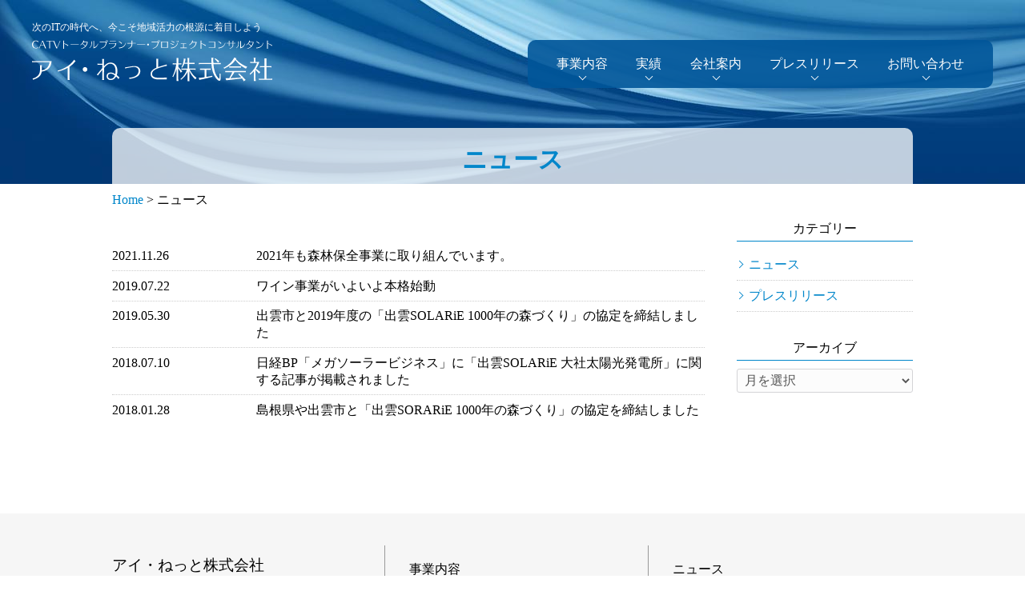

--- FILE ---
content_type: text/html; charset=UTF-8
request_url: https://www.eye-net.co.jp/category/news/
body_size: 5948
content:
<!DOCTYPE html><html dir="ltr" lang="ja" prefix="og: https://ogp.me/ns#"><head prefix="og: http://ogp.me/ns# fb: http://ogp.me/ns/fb# article: http://ogp.me/ns/blog#"><meta charset="UTF-8"><meta name="viewport" content="width=device-width"><link rel="stylesheet" type="text/css" href="https://www.eye-net.co.jp/wp-content/themes/official_site/style.css" media="all"><title>ニュース - アイ・ねっと株式会社</title>
	<style>img:is([sizes="auto" i], [sizes^="auto," i]) { contain-intrinsic-size: 3000px 1500px }</style>
	
		<!-- All in One SEO 4.8.2 - aioseo.com -->
	<meta name="robots" content="max-image-preview:large" />
	<link rel="canonical" href="https://www.eye-net.co.jp/category/news/" />
	<meta name="generator" content="All in One SEO (AIOSEO) 4.8.2" />
		<script type="application/ld+json" class="aioseo-schema">
			{"@context":"https:\/\/schema.org","@graph":[{"@type":"BreadcrumbList","@id":"https:\/\/www.eye-net.co.jp\/category\/news\/#breadcrumblist","itemListElement":[{"@type":"ListItem","@id":"https:\/\/www.eye-net.co.jp\/#listItem","position":1,"name":"\u5bb6","item":"https:\/\/www.eye-net.co.jp\/","nextItem":{"@type":"ListItem","@id":"https:\/\/www.eye-net.co.jp\/category\/news\/#listItem","name":"\u30cb\u30e5\u30fc\u30b9"}},{"@type":"ListItem","@id":"https:\/\/www.eye-net.co.jp\/category\/news\/#listItem","position":2,"name":"\u30cb\u30e5\u30fc\u30b9","previousItem":{"@type":"ListItem","@id":"https:\/\/www.eye-net.co.jp\/#listItem","name":"\u5bb6"}}]},{"@type":"CollectionPage","@id":"https:\/\/www.eye-net.co.jp\/category\/news\/#collectionpage","url":"https:\/\/www.eye-net.co.jp\/category\/news\/","name":"\u30cb\u30e5\u30fc\u30b9 - \u30a2\u30a4\u30fb\u306d\u3063\u3068\u682a\u5f0f\u4f1a\u793e","inLanguage":"ja","isPartOf":{"@id":"https:\/\/www.eye-net.co.jp\/#website"},"breadcrumb":{"@id":"https:\/\/www.eye-net.co.jp\/category\/news\/#breadcrumblist"}},{"@type":"Organization","@id":"https:\/\/www.eye-net.co.jp\/#organization","name":"\u30a2\u30a4\u30fb\u306d\u3063\u3068\u682a\u5f0f\u4f1a\u793e","description":"\u6b21\u306eIT\u306e\u6642\u4ee3\u3078\u3001\u4eca\u3053\u305d\u5730\u57df\u6d3b\u529b\u306e\u6839\u6e90\u306b\u7740\u76ee\u3057\u3088\u3046","url":"https:\/\/www.eye-net.co.jp\/"},{"@type":"WebSite","@id":"https:\/\/www.eye-net.co.jp\/#website","url":"https:\/\/www.eye-net.co.jp\/","name":"\u30a2\u30a4\u30fb\u306d\u3063\u3068\u682a\u5f0f\u4f1a\u793e","description":"\u6b21\u306eIT\u306e\u6642\u4ee3\u3078\u3001\u4eca\u3053\u305d\u5730\u57df\u6d3b\u529b\u306e\u6839\u6e90\u306b\u7740\u76ee\u3057\u3088\u3046","inLanguage":"ja","publisher":{"@id":"https:\/\/www.eye-net.co.jp\/#organization"}}]}
		</script>
		<!-- All in One SEO -->

<link rel='dns-prefetch' href='//webfonts.xserver.jp' />
<link rel='dns-prefetch' href='//ajax.googleapis.com' />
<link rel="alternate" type="application/rss+xml" title="アイ・ねっと株式会社 &raquo; フィード" href="https://www.eye-net.co.jp/feed/" />
<link rel="alternate" type="application/rss+xml" title="アイ・ねっと株式会社 &raquo; ニュース カテゴリーのフィード" href="https://www.eye-net.co.jp/category/news/feed/" />
<link rel='stylesheet' id='wp-block-library-css' href='https://www.eye-net.co.jp/wp-includes/css/dist/block-library/style.min.css' type='text/css' media='all' />
<style id='classic-theme-styles-inline-css' type='text/css'>
/*! This file is auto-generated */
.wp-block-button__link{color:#fff;background-color:#32373c;border-radius:9999px;box-shadow:none;text-decoration:none;padding:calc(.667em + 2px) calc(1.333em + 2px);font-size:1.125em}.wp-block-file__button{background:#32373c;color:#fff;text-decoration:none}
</style>
<style id='global-styles-inline-css' type='text/css'>
:root{--wp--preset--aspect-ratio--square: 1;--wp--preset--aspect-ratio--4-3: 4/3;--wp--preset--aspect-ratio--3-4: 3/4;--wp--preset--aspect-ratio--3-2: 3/2;--wp--preset--aspect-ratio--2-3: 2/3;--wp--preset--aspect-ratio--16-9: 16/9;--wp--preset--aspect-ratio--9-16: 9/16;--wp--preset--color--black: #000000;--wp--preset--color--cyan-bluish-gray: #abb8c3;--wp--preset--color--white: #ffffff;--wp--preset--color--pale-pink: #f78da7;--wp--preset--color--vivid-red: #cf2e2e;--wp--preset--color--luminous-vivid-orange: #ff6900;--wp--preset--color--luminous-vivid-amber: #fcb900;--wp--preset--color--light-green-cyan: #7bdcb5;--wp--preset--color--vivid-green-cyan: #00d084;--wp--preset--color--pale-cyan-blue: #8ed1fc;--wp--preset--color--vivid-cyan-blue: #0693e3;--wp--preset--color--vivid-purple: #9b51e0;--wp--preset--gradient--vivid-cyan-blue-to-vivid-purple: linear-gradient(135deg,rgba(6,147,227,1) 0%,rgb(155,81,224) 100%);--wp--preset--gradient--light-green-cyan-to-vivid-green-cyan: linear-gradient(135deg,rgb(122,220,180) 0%,rgb(0,208,130) 100%);--wp--preset--gradient--luminous-vivid-amber-to-luminous-vivid-orange: linear-gradient(135deg,rgba(252,185,0,1) 0%,rgba(255,105,0,1) 100%);--wp--preset--gradient--luminous-vivid-orange-to-vivid-red: linear-gradient(135deg,rgba(255,105,0,1) 0%,rgb(207,46,46) 100%);--wp--preset--gradient--very-light-gray-to-cyan-bluish-gray: linear-gradient(135deg,rgb(238,238,238) 0%,rgb(169,184,195) 100%);--wp--preset--gradient--cool-to-warm-spectrum: linear-gradient(135deg,rgb(74,234,220) 0%,rgb(151,120,209) 20%,rgb(207,42,186) 40%,rgb(238,44,130) 60%,rgb(251,105,98) 80%,rgb(254,248,76) 100%);--wp--preset--gradient--blush-light-purple: linear-gradient(135deg,rgb(255,206,236) 0%,rgb(152,150,240) 100%);--wp--preset--gradient--blush-bordeaux: linear-gradient(135deg,rgb(254,205,165) 0%,rgb(254,45,45) 50%,rgb(107,0,62) 100%);--wp--preset--gradient--luminous-dusk: linear-gradient(135deg,rgb(255,203,112) 0%,rgb(199,81,192) 50%,rgb(65,88,208) 100%);--wp--preset--gradient--pale-ocean: linear-gradient(135deg,rgb(255,245,203) 0%,rgb(182,227,212) 50%,rgb(51,167,181) 100%);--wp--preset--gradient--electric-grass: linear-gradient(135deg,rgb(202,248,128) 0%,rgb(113,206,126) 100%);--wp--preset--gradient--midnight: linear-gradient(135deg,rgb(2,3,129) 0%,rgb(40,116,252) 100%);--wp--preset--font-size--small: 13px;--wp--preset--font-size--medium: 20px;--wp--preset--font-size--large: 36px;--wp--preset--font-size--x-large: 42px;--wp--preset--spacing--20: 0.44rem;--wp--preset--spacing--30: 0.67rem;--wp--preset--spacing--40: 1rem;--wp--preset--spacing--50: 1.5rem;--wp--preset--spacing--60: 2.25rem;--wp--preset--spacing--70: 3.38rem;--wp--preset--spacing--80: 5.06rem;--wp--preset--shadow--natural: 6px 6px 9px rgba(0, 0, 0, 0.2);--wp--preset--shadow--deep: 12px 12px 50px rgba(0, 0, 0, 0.4);--wp--preset--shadow--sharp: 6px 6px 0px rgba(0, 0, 0, 0.2);--wp--preset--shadow--outlined: 6px 6px 0px -3px rgba(255, 255, 255, 1), 6px 6px rgba(0, 0, 0, 1);--wp--preset--shadow--crisp: 6px 6px 0px rgba(0, 0, 0, 1);}:where(.is-layout-flex){gap: 0.5em;}:where(.is-layout-grid){gap: 0.5em;}body .is-layout-flex{display: flex;}.is-layout-flex{flex-wrap: wrap;align-items: center;}.is-layout-flex > :is(*, div){margin: 0;}body .is-layout-grid{display: grid;}.is-layout-grid > :is(*, div){margin: 0;}:where(.wp-block-columns.is-layout-flex){gap: 2em;}:where(.wp-block-columns.is-layout-grid){gap: 2em;}:where(.wp-block-post-template.is-layout-flex){gap: 1.25em;}:where(.wp-block-post-template.is-layout-grid){gap: 1.25em;}.has-black-color{color: var(--wp--preset--color--black) !important;}.has-cyan-bluish-gray-color{color: var(--wp--preset--color--cyan-bluish-gray) !important;}.has-white-color{color: var(--wp--preset--color--white) !important;}.has-pale-pink-color{color: var(--wp--preset--color--pale-pink) !important;}.has-vivid-red-color{color: var(--wp--preset--color--vivid-red) !important;}.has-luminous-vivid-orange-color{color: var(--wp--preset--color--luminous-vivid-orange) !important;}.has-luminous-vivid-amber-color{color: var(--wp--preset--color--luminous-vivid-amber) !important;}.has-light-green-cyan-color{color: var(--wp--preset--color--light-green-cyan) !important;}.has-vivid-green-cyan-color{color: var(--wp--preset--color--vivid-green-cyan) !important;}.has-pale-cyan-blue-color{color: var(--wp--preset--color--pale-cyan-blue) !important;}.has-vivid-cyan-blue-color{color: var(--wp--preset--color--vivid-cyan-blue) !important;}.has-vivid-purple-color{color: var(--wp--preset--color--vivid-purple) !important;}.has-black-background-color{background-color: var(--wp--preset--color--black) !important;}.has-cyan-bluish-gray-background-color{background-color: var(--wp--preset--color--cyan-bluish-gray) !important;}.has-white-background-color{background-color: var(--wp--preset--color--white) !important;}.has-pale-pink-background-color{background-color: var(--wp--preset--color--pale-pink) !important;}.has-vivid-red-background-color{background-color: var(--wp--preset--color--vivid-red) !important;}.has-luminous-vivid-orange-background-color{background-color: var(--wp--preset--color--luminous-vivid-orange) !important;}.has-luminous-vivid-amber-background-color{background-color: var(--wp--preset--color--luminous-vivid-amber) !important;}.has-light-green-cyan-background-color{background-color: var(--wp--preset--color--light-green-cyan) !important;}.has-vivid-green-cyan-background-color{background-color: var(--wp--preset--color--vivid-green-cyan) !important;}.has-pale-cyan-blue-background-color{background-color: var(--wp--preset--color--pale-cyan-blue) !important;}.has-vivid-cyan-blue-background-color{background-color: var(--wp--preset--color--vivid-cyan-blue) !important;}.has-vivid-purple-background-color{background-color: var(--wp--preset--color--vivid-purple) !important;}.has-black-border-color{border-color: var(--wp--preset--color--black) !important;}.has-cyan-bluish-gray-border-color{border-color: var(--wp--preset--color--cyan-bluish-gray) !important;}.has-white-border-color{border-color: var(--wp--preset--color--white) !important;}.has-pale-pink-border-color{border-color: var(--wp--preset--color--pale-pink) !important;}.has-vivid-red-border-color{border-color: var(--wp--preset--color--vivid-red) !important;}.has-luminous-vivid-orange-border-color{border-color: var(--wp--preset--color--luminous-vivid-orange) !important;}.has-luminous-vivid-amber-border-color{border-color: var(--wp--preset--color--luminous-vivid-amber) !important;}.has-light-green-cyan-border-color{border-color: var(--wp--preset--color--light-green-cyan) !important;}.has-vivid-green-cyan-border-color{border-color: var(--wp--preset--color--vivid-green-cyan) !important;}.has-pale-cyan-blue-border-color{border-color: var(--wp--preset--color--pale-cyan-blue) !important;}.has-vivid-cyan-blue-border-color{border-color: var(--wp--preset--color--vivid-cyan-blue) !important;}.has-vivid-purple-border-color{border-color: var(--wp--preset--color--vivid-purple) !important;}.has-vivid-cyan-blue-to-vivid-purple-gradient-background{background: var(--wp--preset--gradient--vivid-cyan-blue-to-vivid-purple) !important;}.has-light-green-cyan-to-vivid-green-cyan-gradient-background{background: var(--wp--preset--gradient--light-green-cyan-to-vivid-green-cyan) !important;}.has-luminous-vivid-amber-to-luminous-vivid-orange-gradient-background{background: var(--wp--preset--gradient--luminous-vivid-amber-to-luminous-vivid-orange) !important;}.has-luminous-vivid-orange-to-vivid-red-gradient-background{background: var(--wp--preset--gradient--luminous-vivid-orange-to-vivid-red) !important;}.has-very-light-gray-to-cyan-bluish-gray-gradient-background{background: var(--wp--preset--gradient--very-light-gray-to-cyan-bluish-gray) !important;}.has-cool-to-warm-spectrum-gradient-background{background: var(--wp--preset--gradient--cool-to-warm-spectrum) !important;}.has-blush-light-purple-gradient-background{background: var(--wp--preset--gradient--blush-light-purple) !important;}.has-blush-bordeaux-gradient-background{background: var(--wp--preset--gradient--blush-bordeaux) !important;}.has-luminous-dusk-gradient-background{background: var(--wp--preset--gradient--luminous-dusk) !important;}.has-pale-ocean-gradient-background{background: var(--wp--preset--gradient--pale-ocean) !important;}.has-electric-grass-gradient-background{background: var(--wp--preset--gradient--electric-grass) !important;}.has-midnight-gradient-background{background: var(--wp--preset--gradient--midnight) !important;}.has-small-font-size{font-size: var(--wp--preset--font-size--small) !important;}.has-medium-font-size{font-size: var(--wp--preset--font-size--medium) !important;}.has-large-font-size{font-size: var(--wp--preset--font-size--large) !important;}.has-x-large-font-size{font-size: var(--wp--preset--font-size--x-large) !important;}
:where(.wp-block-post-template.is-layout-flex){gap: 1.25em;}:where(.wp-block-post-template.is-layout-grid){gap: 1.25em;}
:where(.wp-block-columns.is-layout-flex){gap: 2em;}:where(.wp-block-columns.is-layout-grid){gap: 2em;}
:root :where(.wp-block-pullquote){font-size: 1.5em;line-height: 1.6;}
</style>
<script type="text/javascript" src="//ajax.googleapis.com/ajax/libs/jquery/2.2.4/jquery.min.js" id="jquery-js"></script>
<script type="text/javascript" src="//webfonts.xserver.jp/js/xserverv3.js?fadein=0&amp;ver=2.0.8" id="typesquare_std-js"></script>
<!-- OGP -->
<meta property="og:site_name" content="アイ・ねっと株式会社">
<meta property="og:locale" content="ja_JP">
<meta property="og:type" content="website">
<meta property="og:url" content="https://www.eye-net.co.jp/">
<meta property="og:title" content="アイ・ねっと株式会社">
<meta property="og:description" content="次のITの時代へ、今こそ地域活力の根源に着目しよう">
<meta property="og:image" content="https://www.eye-net.co.jp/wp-content/themes/official_site/images/ogp.jpg">
<!-- /OGP -->
<link rel="shortcut icon" type="image/x-icon" href="https://www.eye-net.co.jp/wp-content/themes/official_site/images/favicon.ico"><meta name="format-detection" content="telephone=no"><meta name="google-site-verification" content="AzQzCZOGYSgrpM5To04GO2LolPoIUa0D0PFoIK1BwNk" /></head><body id="column_two" class="archive category category-news category-1 wp-theme-official_site"><div class="bg"><a href="#menu-gnav" title="本文へジャンプ" class="none">本文へジャンプ</a><header role="banner"><div id="header"><div class="logoBg"><p class="desc">次のITの時代へ、今こそ地域活力の根源に着目しよう</p><div id="header_inner"><h1><a href="https://www.eye-net.co.jp/"><img src="https://www.eye-net.co.jp/wp-content/themes/official_site/images/logo.svg" alt="アイ・ねっと株式会社"/></a></h1><p class="smpBtn openBtn"><span></span><span></span><span></span></p><nav id="gnavContainer" role="navigation"><ul id="menu-gnav" class="menu"><li><a href="https://www.eye-net.co.jp/business-contents/">事業内容</a>
<ul class="sub-menu">
	<li><a href="https://www.eye-net.co.jp/business-contents/consul/">コンサルティング</a></li>
	<li><a href="https://www.eye-net.co.jp/business-contents/mega-solar/">メガソーラー事業</a></li>
	<li><a href="https://www.eye-net.co.jp/business-contents/wine/">ワイン輸入販売</a></li>
</ul>
</li>
<li><a href="https://www.eye-net.co.jp/consul-jisseki/">実績</a></li>
<li><a href="https://www.eye-net.co.jp/company/">会社案内</a></li>
<li><a href="https://www.eye-net.co.jp/category/pr/">プレスリリース</a></li>
<li><a href="https://www.eye-net.co.jp/contact/">お問い合わせ</a></li>
</ul></nav></div></div></div></header>
<div class="entyHeader"><h1>ニュース</h1></div>
<div id="wrapper">
<div class="breadcrumb">
<!-- Breadcrumb NavXT 7.4.1 -->
<span property="itemListElement" typeof="ListItem"><a property="item" typeof="WebPage" title="Go to アイ・ねっと株式会社." href="https://www.eye-net.co.jp" class="home"><span property="name">Home</span></a><meta property="position" content="1"></span> &gt; <span class="archive taxonomy category current-item">ニュース</span></div>
	
<div class="column_two_container">
	
<div id="content" class="post-249 post type-post status-publish format-standard hentry category-news">
<article role="main">
<section>			
<div class="entry-content">
<ul class="info">
	
<li><a href="https://www.eye-net.co.jp/249/"><span>2021.11.26</span><p>2021年も森林保全事業に取り組んでいます。</p></a></li><li><a href="https://www.eye-net.co.jp/207/"><span>2019.07.22</span><p>ワイン事業がいよいよ本格始動</p></a></li><li><a href="https://www.eye-net.co.jp/212/"><span>2019.05.30</span><p>出雲市と2019年度の「出雲SOLARiE 1000年の森づくり」の協定を締結しました</p></a></li><li><a href="https://www.eye-net.co.jp/218/"><span>2018.07.10</span><p>日経BP「メガソーラービジネス」に「出雲SOLARiE 大社太陽光発電所」に関する記事が掲載されました</p></a></li><li><a href="https://www.eye-net.co.jp/172/"><span>2018.01.28</span><p>島根県や出雲市と「出雲SORARiE 1000年の森づくり」の協定を締結しました</p></a></li></ul>
</div>
<!-- // entry -->
</section>
</article>
</div>

<div id="sidebar">
<aside>
<div class="widget widget_categories"><p class="widgetTitle">カテゴリー</p>
			<ul>
					<li class="cat-item cat-item-1 current-cat"><a aria-current="page" href="https://www.eye-net.co.jp/category/news/">ニュース</a>
</li>
	<li class="cat-item cat-item-3"><a href="https://www.eye-net.co.jp/category/pr/">プレスリリース</a>
</li>
			</ul>

			</div><div class="widget widget_archive"><p class="widgetTitle">アーカイブ</p>		<label class="screen-reader-text" for="archives-dropdown-3">アーカイブ</label>
		<select id="archives-dropdown-3" name="archive-dropdown">
			
			<option value="">月を選択</option>
				<option value='https://www.eye-net.co.jp/date/2021/11/'> 2021年11月 </option>
	<option value='https://www.eye-net.co.jp/date/2019/07/'> 2019年7月 </option>
	<option value='https://www.eye-net.co.jp/date/2019/05/'> 2019年5月 </option>
	<option value='https://www.eye-net.co.jp/date/2018/07/'> 2018年7月 </option>
	<option value='https://www.eye-net.co.jp/date/2018/01/'> 2018年1月 </option>
	<option value='https://www.eye-net.co.jp/date/2011/11/'> 2011年11月 </option>
	<option value='https://www.eye-net.co.jp/date/2011/07/'> 2011年7月 </option>
	<option value='https://www.eye-net.co.jp/date/2011/06/'> 2011年6月 </option>
	<option value='https://www.eye-net.co.jp/date/2010/03/'> 2010年3月 </option>
	<option value='https://www.eye-net.co.jp/date/2009/05/'> 2009年5月 </option>
	<option value='https://www.eye-net.co.jp/date/2009/03/'> 2009年3月 </option>
	<option value='https://www.eye-net.co.jp/date/2009/01/'> 2009年1月 </option>
	<option value='https://www.eye-net.co.jp/date/2005/08/'> 2005年8月 </option>

		</select>

			<script type="text/javascript">
/* <![CDATA[ */

(function() {
	var dropdown = document.getElementById( "archives-dropdown-3" );
	function onSelectChange() {
		if ( dropdown.options[ dropdown.selectedIndex ].value !== '' ) {
			document.location.href = this.options[ this.selectedIndex ].value;
		}
	}
	dropdown.onchange = onSelectChange;
})();

/* ]]> */
</script>
</div></aside>
</div><!--sidebar--></div></div><!--wrapper--><footer role="contentinfo"><div id="footer"><div class="footerNav"><ul id="menu-footnav-left" class="menu"><li><a href="https://www.eye-net.co.jp/business-contents/">事業内容</a>
<ul class="sub-menu">
	<li><a href="https://www.eye-net.co.jp/business-contents/consul/">コンサルティング</a></li>
	<li><a href="https://www.eye-net.co.jp/business-contents/mega-solar/">メガソーラー事業</a></li>
	<li><a href="https://www.eye-net.co.jp/business-contents/wine/">ワイン輸入販売</a></li>
</ul>
</li>
<li><a href="https://www.eye-net.co.jp/consul-jisseki/">コンサルティング実績</a></li>
</ul><ul id="menu-footnav-right" class="menu"><li class="current"><a href="https://www.eye-net.co.jp/category/news/" aria-current="page">ニュース</a></li>
<li><a href="https://www.eye-net.co.jp/category/pr/">プレスリリース</a></li>
</ul></div><div class="footerLogo"><p>アイ・ねっと株式会社</p><address><span>〒690-0003</span>島根県松江市朝日町460-10</address><ul><li><span>TEL</span>0852-27-9991</li><li><span>FAX</span>0852-27-9993</li></ul></div></div><!-- // footer --><p class="copyright">&copy; EYE-NET CO., LTD. All Rights Reserved.</p></footer></div><!-- // bg --><p id="ptop"><img src="https://www.eye-net.co.jp/wp-content/themes/official_site/images/ptop.svg" alt="Back to top"></p><script type="speculationrules">
{"prefetch":[{"source":"document","where":{"and":[{"href_matches":"\/*"},{"not":{"href_matches":["\/wp-*.php","\/wp-admin\/*","\/wp-content\/uploads\/*","\/wp-content\/*","\/wp-content\/plugins\/*","\/wp-content\/themes\/official_site\/*","\/*\\?(.+)"]}},{"not":{"selector_matches":"a[rel~=\"nofollow\"]"}},{"not":{"selector_matches":".no-prefetch, .no-prefetch a"}}]},"eagerness":"conservative"}]}
</script>
<script src='https://www.eye-net.co.jp/wp-content/themes/official_site/js/jquery.inview.min.js'></script>

<script>$(function(){var gTrigger = $( '#menu-gnav li' );$( '#menu-gnav li ul' ).hide();gTrigger.hover(function(){$( this ).children( 'ul' ).stop( true, true ).fadeIn( 300 );$( this ).addClass( 'gActive' );}, function(){$( this ).children( 'ul' ).stop( true, true ).fadeOut( 100 );$( this ).removeClass( 'gActive' );});});</script><script>$(window).scroll(function(){var winTop = $(this).scrollTop();if (winTop > 300) {$('#ptop').fadeIn(1000);} else {$('#ptop').fadeOut(150);}});$('#ptop').on("click", function(){$('body,html').animate({ scrollTop: 0 }, 500);return false;});</script></body></html>

--- FILE ---
content_type: text/css
request_url: https://www.eye-net.co.jp/wp-content/themes/official_site/style.css
body_size: 7715
content:
@charset "utf-8";
/*
Theme Name: オリジナルテーマ ver1
Theme URI: http://www.eye-net.co.jp
Description: アイ・ねっと株式会社オリジナルWordPressテーマ
Author: 株式会社システムズアイ
Author URI: https://www.systems-i.jp/
Version: 1.0
Tags: one-column, custom-menu
License: GNU General Public License v2 or later
License URI: http://www.gnu.org/licenses/gpl-2.0.html
Text Domain: wmdesign
*/
@font-face {
	font-family: 'icomoon';
	src: url('include/fonts/icomoon.eot?j5hqmw');
	src: url('include/fonts/icomoon.eot?j5hqmw#iefix') format('embedded-opentype'), url('include/fonts/icomoon.ttf?j5hqmw') format('truetype'), url('include/fonts/icomoon.woff?j5hqmw') format('woff'), url('include/fonts/icomoon.svg?j5hqmw#icomoon') format('svg');
	font-weight: normal;
	font-style: normal;
}
html, body { -webkit-text-size-adjust: 100%; }
html, body, div, span, applet, object, iframe, h1, h2, h3, h4, h5, h6, p, blockquote, pre, a, abbr, acronym, address, big, cite, code, del, dfn, em, font, ins, kbd, q, s, samp, small, strike, strong, sub, sup, tt, var, dl, dt, dd, fieldset, form, label, legend { border: 0; font-family: inherit; font-style: inherit; font-weight: inherit; margin: 0; outline: 0; padding: 0; vertical-align: baseline; word-break: break-all; }
:focus { outline: 0; }
blockquote:before, blockquote:after, q:before, q:after { content: ""; }
blockquote, q { quotes: "" ""; }
article, aside, details, figcaption, figure, footer, header, hgroup, menu, nav, section { display: block; margin: 0; padding: 0; }
img, img a, img a:hover { border: 0; margin: 0; padding: 0; }
body { text-align: center; font: 98% "ヒラギノ角ゴ Pro W3", "Hiragino Kaku Gothic Pro", "メイリオ", Meiryo, Osaka, "ＭＳ Ｐゴシック", "MS PGothic", "sans-serif"; margin: 0; padding: 0; }
/* link */
a:link, a:visited { text-decoration: none; color: #0086ca; outline: none; }
a:hover { text-decoration: none; color: #c00; }
a:active { text-decoration: none; color: #c00; background-color: transparent; }
/*------------------------------------------------------------------------*/
/* table
--------------------------------------------------------------------------*/
.wp-block-table td, .wp-block-table th { border-color: #ccc!important; }
.clear { clear: both; }
.none { display: none; }
strong { font-weight: bold; }
/*------------------------------------------------------------------------*/
/* 1::Layout
--------------------------------------------------------------------------*/
.bg { text-align: left; width: 100%; background: url("images/header_bg_smp_new.jpg") no-repeat 0 0; }
@media screen and (min-width: 480px) {
.bg { background: url("images/header_bg_tab_new.jpg") no-repeat 0 0; }
}
header { width: 100%; position: relative; }
#header { width: 100%; }
/*.logoBg{ box-sizing: border-box; width: 100%; background: url("images/logo_img.png") no-repeat 15px 10px; background-size: auto 60px;}*/
#header_inner { width: 100%; position: relative; padding: 80px 0 20px; }
#wrapper { background-color: rgba(255,255,255,1); }
.column_one_container, .column_two_container { width: 100%; max-width: 1000px; margin: 0 auto; overflow: hidden; }
#home .column_one_container { overflow: inherit; }
#content { width: 100%; margin: 0 auto; padding: 0 0 50px; }
#home #content { padding-bottom: 0; }
footer, #footer { width: 100%; overflow: hidden; margin: 0 auto; background-color: #f6f6f6; }
#footer { text-align: left; }
.entry-content { width: 100%; overflow: hidden; padding: 30px 15px; box-sizing: border-box; }
.archive .entry-content { padding-left: 0; padding-right: 0; }
#slideContainer, .sm-slider { overflow: hidden; }
/*------------------------------------------------------------------------*/
/* headding & paragraph */
p { line-height: 1.8; margin: 0 0 1em; padding: 0; }
.bold, strong { font-weight: bold; }
h1, h2, h3, h4, h5, h6 { font-size: 100%; font-weight: normal; }
.entyHeader { background-color: rgba(255,255,255,1); color: #0086ca; padding: 1em; box-sizing: border-box; }
.entyHeader h1 { font-size: 1.2em; }
.headline { padding: 0 1em; box-sizing: border-box; border-left: 5px solid #0086ca; }
.headline h1 { font-weight: bold; font-size: 1.2em; }
.entry-content h1, .entry-content h2, .entry-content h3, .entry-content h4, .entry-content h5, .entry-content h6 { margin-top: 2em; margin-bottom: 0.5em; font-weight: bold; }
.entry-content h1, .entry-content h2 { color: #0086ca; }
.entry-content h1, .entry-content h2 { font-size: 1.4em; line-height: 1.2; }
.entry-content h3 { font-size: 1.2em; line-height: 1.2; }
.entry-content h4 { font-size: 1.2em; line-height: 1.2; }
.entry-content h5 { font-size: 1.1em; line-height: 1.2; }
.entry-content h6 { font-size: 1.1em; line-height: 1.2; }
img { max-width: 100%; height: auto; margin: 0 auto; padding: 0; }
ul li { list-style: disc; line-height: 1.8; }
ol li { list-style: decimal; line-height: 1.8; }
/*li { margin-bottom: 0.5em; }*/
/* コメント */
.comment-reply-title { font-size: 120%; margin-bottom: 1em; }
/*------------------------------------------------------------------------*/
/* table */
table{ border-collapse: collapse;}
th, td { display: block; }
.wp-block-table{ border: 1px solid #ccc; margin-bottom: 2em;}
.wp-block-table th,
.wp-block-table td{ border-color: #ccc;border-bottom: 1px solid; padding: 5px 10px; }
.wp-block-table th,.wp-block-table tr td:first-child{ background-color: #f6f6f6; }
.wp-block-table tr:last-child td:last-child{ border-bottom:0; }
.wp-caption { width: auto; }
.wp-caption a { display: block; width: 100%; }
.wp-caption-text { line-height: normal; margin: 5px auto 1em; text-align: center; color: #000; }
.wp-caption img, .alignnone img { display: block; max-width: 100%; margin: 0; }
.wp-caption-text::before { content: "▲"; display: inline-block; margin-right: 2px; color: #00a9ff; }
.sticky { }
.gallery-caption { color: #707070; color: rgba(51, 51, 51, 0.7); display: block; font-family: "Noto Sans", sans-serif; font-size: 12px; font-size: 1.2em; line-height: 1.5; padding: 0.5em 0; }
/* オーナーコメント */
.bypostauthor { }
.screen-reader-text { clip: rect(1px, 1px, 1px, 1px); height: 1px; overflow: hidden; position: absolute !important; width: 1px; display: none; }
blockquote { margin: 0.5em 0; padding: 1em 2em; background-color: rgba(193,183,73,.1); border-radius: 10px; }
/* アイコン */
.entry-content a[href$='.pdf'], .entry-content a[href$='.doc'], .entry-content a[href$='.docx'], .entry-content a[href$='.xls'], .entry-content a[href$='.xlsx'] {
	position: relative;
	min-height: 22px;
	width: auto;
}
.entry-content a[href$='.pdf']::after, .entry-content a[href$='.pdf']::after, .entry-content a[href$='.doc']::after, .entry-content a[href$='.docx']::after, .entry-content a[href$='.xls']::after, .entry-content a[href$='.xlsx']::after {
	font-family: 'icomoon';
	font-size: 22px;
	display: inline-block;
	margin: 0 0.2em 0.2em;
	vertical-align: middle;
}
.entry-content a[href$='.pdf']::after {
	content: "\eadf";
	color: #c00;
}
.entry-content a[href$='.doc']::after, .entry-content a[href$='.docx']::after {
	content: "\eae1";
	color: #339;
}
.entry-content a[href$='.xls']::after, .entry-content a[href$='.xlsx']::after {
	content: "\eae2";
	color: #363;
}
/*------------------------------------------------------------------------*/
/* 2::ヘッダー */
#header h1 { text-align: center; position: relative; z-index: 1; }
#header h1 img { display: block; margin: 0 auto; width: 300px; height: auto; }
.desc { display: none; }
#slideContainer { position: relative; width: 100%; overflow: hidden; }
#slideContainer img { display: block; width: 100%!important; height: auto!important; }
/*------------------------------------------------------------------------*/
/* 3::Gナビ */
.openBtn { position: absolute; top: 10px; right: 10px; z-index: 11; display: block; width: 46px; height: 46px; cursor: pointer; margin: 0; background: rgba(0,0,0,0); }
.openBtn span { display: block; position: absolute; width: 80%; border-bottom: solid 3px #fff; -webkit-transition: .2s ease-in-out; transition: .2s ease-in-out; right: 10%; }
.openBtn span:nth-child(1) { top: 8px; }
.openBtn span:nth-child(2) { top: 16px; }
.openBtn span:nth-child(3) { top: 24px; }
.closeBtn span:nth-child(1) { top: 21px; right: 10%; -webkit-transform: rotate(-45deg); transform: rotate(-45deg); }
.closeBtn span:nth-child(2), .closeBtn span:nth-child(3) { top: 21px; -webkit-transform: rotate(45deg); transform: rotate(45deg); }
.openBtn::after { display: block; width: 100%; font-size: 10px; line-height: 10px; content: "MENU"; position: absolute; bottom: 2px; right: 0; color: #fff; text-align: center; font-family: "MS Serif", "New York", "serif"; opacity: 1; }
.closeBtn::after { display: none; opacity: 0; }
#gnavContainer { background-color: rgba(0,86,153,.9); display: none; margin: 0; width: 100%; position: fixed; top: 0; left: 0; z-index: 10; }
#menu-gnav { margin: 0; padding: 80px 0; }
#menu-gnav li { list-style: none; margin: 0; padding: 3% 5%; width: 100%; box-sizing: border-box; }
#menu-gnav li ul { padding: 1% 0; }
#menu-gnav li a { box-sizing: border-box; display: block; width: 100%; color: #fff; }
#menu-gnav li ul li a::before { display: inline-block; vertical-align: middle; content: "－"; margin-right: 10px; }
/*------------------------------------------------------------------------*/
/* 4::コンテンツ */
/* comment */
.comments-area { padding-top: 50px; }
.comments-title { margin-bottom: 1em; }
.commentlist { width: 100%; margin: 0; padding: 0; }
.children { padding: 30px 0; }
.commentlist li { list-style: none; width: 100%; margin: 0 0 30px; padding: 1em; border: 1px solid #ddd; border-radius: 5px; }
.children li { margin: 0 0 10px; }
#respond { padding: 50px 0 0; }
/* search */
.searchRes { padding: 30px 0; border-bottom: 1px dotted #ccc; }
.searchRes:first-child { padding-top: 0; }
.ttl { font-weight: bold; }
/*------------------------------------------------------------------------*/
/* 5::ウィジェットエリア */
.widget { margin-bottom: 30px; }
.widgetTitle { line-height: 30px; margin: 0; text-align: center; }
.widget ul { margin: 0; padding: 0; }
.widget li { list-style: none; margin: 0 0 1px; padding: 0; }
.widget li ul{ margin-top: 1px;}
.widget li ul li:last-child{ margin-bottom: 0; }
.widget li a { box-sizing: border-box; display: block; width: 100%; padding: 0.5em 2em; background-color: #f6f6f6; position: relative; }
.widget li ul li a{  padding-left: 2.7em; }
.widget li a::before { position: absolute; top: 50%; left: 10px; margin-top: -4px; content: ""; vertical-align: middle; }
.widget li a::before { width: 6px; height: 6px; border-top: 1px solid #0086ca; border-right: 1px solid #0086ca; -webkit-transform: rotate(45deg); transform: rotate(45deg); }
.widget li ul li a::before{ left: 20px}

.widget select { display: block; width: 90%; margin: 0 auto; }
/*------------------------------------------------------------------------*/
/* 6::フッター */
.footerNav { width: 100%; overflow: hidden; }
.footerNav ul { margin: 0; padding: 0; }
.footerNav ul li { list-style: none; margin: 0; padding: 0; width: 100%; border-bottom: 1px solid #fff; }
.footerNav ul li ul { border-top: 1px solid #fff; }
.footerNav ul li ul li:last-child { border-bottom: 0; }
.footerNav ul li a { display: block; width: 90%; padding: 2% 5%; color: #000; }
.footerNav ul li ul li a { width: 85%; padding-left: 10%; }
.footerNav ul li ul li a::before { display: inline-block; vertical-align: middle; content: "－"; margin-right: 10px; }
.footerNav .sub-menu { padding-left: 1em; }
.footerLogo { width: 100%; overflow: hidden; padding: 5%; background-color: rgba(255,255,255,1); }
.footerLogo p { font-size: 1.2em; line-height: 1; margin: 0; }
.footerLogo address { font-style: normal; padding: 0.5em 0; }
.footerLogo address span { display: block; }
.footerLogo ul { margin: 0; padding: 0; }
.footerLogo li { list-style: none; margin: 0; padding: 0; line-height: 1.4; }
.footerLogo li span { display: inline-block; vertical-align: middle; width: 2.5em; }
.copyright { margin: 0; height: 30px; line-height: 30px; text-align: center; }
/*------------------------------------------------------------------------*/
/* 7::ページナビゲーション */
#ptop { display: none; width: 40px; height: 40px; margin: 0; position: fixed; bottom: 20px; right: 5px; z-index: 10; cursor: pointer; }
#ptop img { display: block; max-width: 100%; height: auto; margin: 0; opacity: .75; }
.navigation { width: 100%; padding: 50px 0; text-align: center; clear: both; }
.nav-links { width: 100%; overflow: hidden; }
.nav-links a, .page-numbers.current { display: inline-block; padding: 5px 10px; border-radius: 3px; }
.nav-links a { background-color: rgba(0,0,0,0.1); color: #000; text-decoration: none; }
.page-numbers.current { background-color: rgba(0,0,0,0.8); color: #fff; font-weight: bold; }
.post-navigation .nav-links div { display: inline-block; padding: 0 5%; }
.nav-links a:hover { background-color: rgba(0,0,0,0.8); color: #fff; }
/* パンクズ */
.breadcrumb { padding: 10px 0; margin: 0 auto; max-width: 1000px; }
/* 改ページ */
.page-links { padding-top: 50px; }
/*------------------------------------------------------------------------*/
/* 9::フォーム */
input[type="text"], input[type="email"], input[type="tel"], input[type="url"], input[type="search"], select, textarea { vertical-align: middle; width: 100%; line-height: 30px; height: 30px; padding: 1px 5px; border: 1px solid #d4d4d7; border-radius: 3px; font-size: 100%; color: #555; background: #fcfcfc; box-sizing: border-box; }
select { width: auto; }
textarea { height: auto; line-height: 1.8; width: 100%; }
input.w-pages { width: 60px; }
span.plan span.plan span, span.times span.w-times span { display: block; }
span.plan span.plan span span, span.times span.w-times span span { display: inline; }
/**/
input[type="submit"], input[type="reset"], input[type="button"] { margin-top: 10px; margin-right: 3px; padding: 6px 20px; border: 0; border-radius: 3px; line-height: 1.5; font-size: 120%; background-color: #ddd; color: #000; cursor: pointer; }
input[type="submit"]:hover, input[type="reset"]:hover, input[type="button"]:hover { background-color: #000; color: #fff; }
*:first-child+html input[type="submit"] { padding: 3px; }
.inquiry { width: 100%; margin: auto; border-collapse: collapse; border-spacing: 0; }
.inquiry th, .inquiry td { width: 100%; border-collapse: collapse; border-spacing: 0; }
.inquiry th span { color: #f00; padding-left: 1em; }
.inquiry td { padding-bottom: 1.5em; }
.inquiry td input { margin-bottom: 2px; }
@media screen and (min-width: 768px) {
.wpcf7 { width: 800px; }
}
/*------------------------------------------------------------------------*/
/* 999::archiveList */
ul.info { margin: 0; padding: 0; }
ul.info li { width: 100%; list-style: none; margin: 0; padding: 1em; box-sizing: border-box; }
ul.info li:nth-child(even) { background-color: #f6f6f6; }
ul.info li span { display: block; line-height: 1.4; }
ul.info li p { line-height: 1.4; margin: 0; }
ul.info li a { color: #000; }
.thumb_list { width: 100%; }
.thumb_list .thumb_entry { width: 100%; border-top: 1px solid #ddd; }
.thumb_list .thumb_entry:last-child { border-bottom: 1px solid #ddd; }
.thumb_list .thumb_entry:nth-child(even) { background-color: #f6f6f6; }
.thumb_list .thumb_entry a { width: 100%; display: flex; flex-wrap: nowrap; justify-content: flex-start; color: #000; }
.thumbnail { width: 35%; overflow: hidden; position: relative; }
.thumbnail span img { display: block; width: 100%; height: auto; margin: 0; }
.thumbnail span { display: block; width: 100%; /*height: 100%;*/ background-repeat: no-repeat; background-position: 50% 50%; background-size: cover; overflow: hidden; }
.note { width: 65%; box-sizing: border-box; padding: 0.5em; }
.note p { margin-bottom: 0.5em; line-height: 1.4; }
.note p.date { line-height: 1; margin-bottom: 0; }
/*------------------------------------------------------------------------*/
/* 9999::link button */
.btn { width: 100%; overflow: hidden; margin: 8px 0; padding: 0 0 5px; }
.btn a { display: inline-block; line-height: 1; padding: 14px 24px 10px; border: 1px solid #ddd; border-radius: 5px; color: #fff; background-color: #0086ca; box-shadow: 0 5px 5px -3px #999; }
.btn a:hover { background-color: #eee; color: #f00; border: 1px solid #fff; }
.home .btn { text-align: center; }
.home .btn a { border: 1px solid #ddd; color: #000; background-color: #f6f6f6; }
.home .btn a:hover { background-color: #0086ca; color: #fff; border: 1px solid #0086ca; }
.pdf, .excel, .word { padding-left: 30px; }
.pdf { background: url(images/icon_pdf.png) no-repeat 0 50%; background-size: 24px; }
.excel { background: url(images/icon_excel.png) no-repeat 0 50%; background-size: 24px; }
.word { background: url(images/icon_word.png) no-repeat 0 50%; background-size: 24px; }
/*------------------------------------------------------------------------*/
/* トップ  */
.top_banner_btn { width: 100%; padding: 30px 0 0; }
.top_banner_btn ul { margin: 0 auto; padding: 0; width: 300px; }
.top_banner_btn ul li { list-style: none; margin: 0 0 15px; padding: 0; border: 1px solid #ddd; }
.top_banner_btn .thumbnail { width: 100%; height: 160px; overflow: hidden; position: relative; }
.top_banner_btn .thumbnail span { display: block; width: 100%; }
.top_banner_btn .thumbnail span img { display: block; width: 100%; height: auto; margin: 0; }
.btn_ttl { position: absolute; top: 100px; left: 50%; margin-left: -100px; width: 200px; height: 40px; z-index: 1; }
.btn_ttl img { display: block; width: auto; height: 40px; margin: 0 auto; }
.top_banner_btn .note { width: 100%; padding: 1em; position: relative; }
.top_banner_btn ul li h2 { text-align: center; margin: 0 0 0.5em; }
.top_banner_btn ul li a h2 { color: #0086ca; }
.top_banner_btn ul li a p { color: #000; }
.top_banner_btn .note span { position: absolute; bottom: 1.5em; right: 1em; }
.news { width: 100%; padding: 30px 0 0; }
.news h2 { width: 100%; overflow: hidden; position: relative; margin-bottom: 1em; }
.news h2::after { display: block; content: ""; width: 100%; height: 1px; background: #0086ca; position: absolute; top: 15px; left: 0; }
.news h2 img { width: auto; height: 30px; display: block; position: relative; z-index: 1; }
.press { width: 100%; padding: 30px 0; }
.press h2 { width: 100%; overflow: hidden; position: relative; margin-bottom: 1em; }
.press h2::after { display: block; content: ""; width: 100%; height: 1px; background: #0086ca; position: absolute; top: 15px; left: 0; }
.press h2 img { width: auto; height: 50px; display: block; position: relative; z-index: 1; }
#slideContainer { width: 100%; overflow: hidden; background-color: #fff; }
#slider { width: 100%; height: 100%; margin: 0; padding: 0; position: relative; overflow: hidden; }
#slider .slide_item { margin: 0; padding: 0; list-style: none; opacity: 0; transform: scale(1); transition: opacity 2s linear, transform 7.5s linear; position: relative; overflow: hidden; width: 100%; }
#slider .slide_item:not(:first-child) { position: absolute; top: 0; left: 0; }
#slider .slide_item img { display: block; width: 100%!important; height: auto; margin: 0; }
#slider .slide_item.show { opacity: 1; }
#slider .slide_item.zoom { transform: scale(1.2); }
/*------------------------------------------------------------------------*/
/* 固定ページ  */
#consul-jisseki .entry-content .wp-block-table { width: 100%; margin-bottom: 3em; border: 0; }
#consul-jisseki .entry-content .wp-block-table td { border: 0; padding: 0; background-color: transparent!important; }
#consul-jisseki .entry-content tr td:first-child { text-align: center; padding-top: 2em; }
#consul-jisseki .entry-content tr td:first-child h2 { font-size: 1.2em }
#consul-jisseki .entry-content .wp-block-table tr td:first-child figure.wp-block-image { margin-bottom: 5px!important; }
#consul .entry-content ol { margin-bottom: 2em; }
#company .entry-content .wp-block-table { margin-bottom: 2em; }
/**/
.solarielogo img{ display: block; margin: 0 auto 30px; max-width: 100%; height: auto; }
/**/
.myMap { position: relative; width: 100%; padding-bottom: 56.25%; padding-top: 30px; height: 0; overflow: hidden; clear: both; }
.myMap iframe, .myMap object, .myMap embed { position: absolute; top: 0; left: 0; width: 100%; height: 100%; margin: auto; }

/* ********************************************************************** */
/* ********************************************************************** */
@media print, screen and (min-width: 760px) {
.alignleft { float: left; margin: 0 2em 1em 0; }
.alignright { float: right; margin: 0 0 1em 2em; }
/*------------------------------------------------------------------------*/
/* table
--------------------------------------------------------------------------*/
th, td { display: table-cell; }
.wp-block-table{ max-width: 99%; }
.wp-block-table th,
.wp-block-table tr td:first-child{ border-right: 1px solid #ccc; }
/*------------------------------------------------------------------------*/
/* 1::Layout
--------------------------------------------------------------------------*/
.bg { background: url("images/header_bg_new.jpg") no-repeat 0 0; min-width: 1000px; }
#home .bg { background-image: none; }
#header { width: 1000px; margin: 0 auto 30px; }
/*.logoBg{ padding-left: 90px; background-position: 5px 30px; background-size: auto 70px;}*/
#header_inner { display: flex; flex-wrap: nowrap; justify-content: space-between; padding: 0 0 20px; }
#home #header { margin-bottom: 0; }
/*#home .logoBg{background-image: none; padding: 0; }*/
/*#home #header_inner { box-sizing: border-box; height: 90px; margin: 0 auto; padding: 20px 0 0 70px; border-radius: 10px;background: rgba(0,86,153,.65) url("images/logo_img.png") no-repeat 10px 50%; background-size: auto 70px; }*/
#home #header_inner { box-sizing: border-box; height: 90px; margin: 0 auto; padding: 20px 0 0 0; border-radius: 10px;background-color: rgba(0,86,153,.65); }
.column_one_container { display: block; max-width: 1000px; }
.column_two_container { display: flex; flex-wrap: nowrap; justify-content: space-between; }
#content { width: 1000px; margin: 0; }
#column_two #content { width: 740px; }
#column_two #sidebar { width: 220px; }
#footer { width: 1000px; margin: 0 auto; padding: 40px 0; }
.entry-content { padding: 30px 0; }
/*------------------------------------------------------------------------*/
/* headding & paragraph */
.entyHeader { background-color: rgba(255,255,255,.75); width: 1000px; margin: 0 auto; padding: 1.5em 0 1em; text-align: center; border-radius: 10px 10px 0 0; }
.entyHeader h1 { font-size: 2em; line-height: 1; font-weight: bold; }
.headline { margin-top: 2em; padding: 0 0 0 1em; }
.entry-content h1, .entry-content h2 { font-size: 1.6em; font-weight: normal; }
.entry-content h3 { font-size: 1.4em; font-weight: normal; display: inline-block; position: relative; }
.entry-content h3::after { display: block; content: ""; width: 100%; height: 2px; background: #0086ca; position: absolute; top: 50%; left: 0; margin-top: -1px; }
.entry-content h3 strong { font-weight: normal; display: inline-block; margin: 0 2em; padding: 0 0.5em; background-color: #fff; position: relative; z-index: 1; }
.entry-content h4 { font-weight: normal; display: inline-block; border-bottom: 2px solid #0086ca; }
.entry-content h5 { font-weight: normal; }
.entry-content h5::before { display: inline-block; content: "◆"; vertical-align: middle; margin-right: 5px; color: #0086ca; }
/*------------------------------------------------------------------------*/
/* 2::ヘッダー */
.desc { display: block; color: #fff; font-size: .75em; height: 30px; line-height: 30px; margin-bottom: 0; padding-top: 20px; }
#home .desc { padding-left: 30px; text-shadow: 1px 1px 1px #666; }
#header h1 { width: 300px; }
#header h1 img { margin: 0;/*width: 300px; height: auto;*/ }
#home #header h1 { padding-left: 30px; }
#slideContainer { position: absolute; top: 0; left: 0; z-index: -1; }
/*------------------------------------------------------------------------*/
/* 3::Gナビ */
.smpBtn, .openBtn, .closeBtn { display: none; }
#gnavContainer { display: block; width: auto; max-width: 630px; margin: 0; padding: 5px 20px 15px; height: 40px; position: static; border-radius: 10px; }
.home #gnavContainer { background-color: transparent; }
#menu-gnav { padding: 0; width: 100%; text-align: center; }
#menu-gnav li { margin: 0 1em; padding: 0; width: auto; line-height: 50px; display: inline-block; position: relative; }
#menu-gnav li ul { padding: 1em; width: 300px; position: absolute; top: 100%; left: -1em; z-index: 5; text-align: left; background-color: #fff; border-radius: 10px; box-shadow: 0 2px 5px #999; }
#menu-gnav li ul li { padding: 0; width: 100%; line-height: normal; display: block; }
#menu-gnav li ul::before { display: block; content: ""; border: 1em solid transparent; border-bottom-color: #fff; border-top-width: 0; width: 0; position: absolute; top: -1em; left: 2em; }
#menu-gnav li a { position: relative; }
#menu-gnav li a::before { position: absolute; bottom: 6px; left: 50%; margin: 0 0 0 -3px; content: ""; vertical-align: middle; }
#menu-gnav li a::before { width: 6px; height: 6px; border-top: 1px solid #fff; border-right: 1px solid #fff; -webkit-transform: rotate(135deg); transform: rotate(135deg); }
#menu-gnav li ul li a { color: #000; padding: 1% 0; }
#menu-gnav li ul li a::before { display: none; }
#menu-gnav li a:hover, #menu-gnav li.gActive a { color: aqua; }
#menu-gnav li.gActive ul li a { color: #000; }
#menu-gnav li ul li a:hover { color: #f00; }
#menu-gnav li a:hover::before { border-color: aqua; }
/*------------------------------------------------------------------------*/
/* 4::コンテンツ  */
/*------------------------------------------------------------------------*/
/* 5::ウィジェットエリア */
.widgetTitle { border-bottom: 1px solid #0086ca; margin-bottom: 10px; }
.widget li { margin: 0; border-bottom: 1px dotted #ccc; }
.widget li ul li { border-bottom: 0; }
.widget li a { padding: 5px 0 5px 15px; background-color: transparent; }
.widget li ul li a{ padding-left: 30px}
.widget li a::before { left: 0; }
.widget li ul li a::before { left: 10px; }
.widget li a:hover::before { border-top: 1px solid #c00; border-right: 1px solid #c00; }
.widget select { width: 100%; }
/*------------------------------------------------------------------------*/
/* 6::フッター */
.footerNav { width: 66%; float: right; overflow: hidden; }
.footerNav ul { width: 50%; float: left; box-sizing: border-box; padding: 1em 0; }
.footerNav ul:first-child { padding-left: 30px; padding-right: 30px; border-left: 1px solid #999; border-right: 1px solid #999; }
.footerNav ul:last-child { padding-left: 30px; }
.footerNav ul li { border-bottom: 0; }
.footerNav ul li ul { width: 100%; float: none; border-top: 0; padding: 0!important; }
.footerNav ul li a { display: inline; width: 100%; padding: 0; }
.footerNav ul li ul li a { width: auto; padding-left: 1em; }
.footerNav ul li a:hover { color: #f00; }
.footerLogo { width: 33%; float: left; padding: 1em 0; background-color: transparent; }
.footerLogo address { padding: 0.5em 0; }
.footerLogo address span { display: inline-block; padding-right: 0.5em; }
.copyright { background-color: #f1f1f1; }
/*------------------------------------------------------------------------*/
/* 7::ページナビゲーション */
#ptop { width: 60px; height: 60px; bottom: 20px; right: 5px; }
#ptop img { width: 60px; height: 60px; opacity: 1; }
#ptop:hover { opacity: .5; }
/*------------------------------------------------------------------------*/
/* 9::フォーム */
table.inquiry th, table.inquiry td { padding-top: 0!important; vertical-align: top; }
.inquiry th { width: 30%; }
.inquiry td { width: 70%; }
.inquiry tfoot td { padding-top: 2em; }
/*------------------------------------------------------------------------*/
/* 999::archiveList */
ul.info { width: 100%; margin: 0 auto 2em; }
ul.info li { padding: 0.5em 0; border-bottom: 1px dotted #ccc; }
ul.info li:last-child { border-bottom: 0; }
ul.info li:nth-child(even) { background-color: transparent; }
ul.info li span { width: 130px; }
ul.info li p { width: 560px; }
ul.info li a { display: flex; flex-wrap: nowrap; justify-content: space-between; }
#home ul.info { width: 700px; }
#home ul.info li { border-bottom: 0; }
ul.info li a:hover { color: #f00; }
ul.info li a:hover span { color: #000; }
.thumb_list .thumb_entry { border-top: 0; margin-bottom: 20px; }
.thumb_list .thumb_entry:last-child { border-bottom: 0; }
.thumb_list .thumb_entry:nth-child(even) { background-color: transparent; }
.thumbnail { width: 26%; overflow: hidden; position: relative; }
.note { width: 74%; padding: 0 0 0 50px; }
#home .thumb_list { display: flex; flex-wrap: wrap; justify-content: flex-start; margin-bottom: 2em; }
#home .thumb_list .thumb_entry { width: 300px; margin: 0 50px 50px 0; }
#home .thumb_list .thumb_entry:nth-child(3n) { margin-right: 0; }
#home .thumb_list .thumb_entry a { width: 100%; display: block; }
#home .thumbnail { width: 100%; overflow: hidden; margin-bottom: 0.5em; }
#home .note { width: 100%; padding: 0; }
a .thumbnail span { transition: all .1s; }
a:hover .thumbnail span { transform: scale(1.2); transition: all .5s; }
a:hover .note { color: #f00; }
/*------------------------------------------------------------------------*/
/* 9999::link button */
.pdf, .excel, .word { height: 42px; line-height: 42px; padding-left: 50px; background-size: 42px; }
/*------------------------------------------------------------------------*/
/* 9999::link button */
.home .btn { text-align: right; }
/*------------------------------------------------------------------------*/
/* トップ  */
#home .top_banner_btn { position: relative; min-height: 200px; }
.top_banner_btn { padding: 0; width: 1000px; margin: 0 auto; }
#home .top_banner_btn ul { position: absolute; top: -161px; left: 0; }
.top_banner_btn ul { width: 100%; display: flex; flex-wrap: nowrap; justify-content: space-between; }
.top_banner_btn ul li { margin: 0; padding: 0; width: 300px; }
.top_banner_btn ul li a h2 { font-size: 1.2em!important; }
.top_banner_btn .thumbnail { margin-bottom: 0!important; }
#home .top_banner_btn .note, .top_banner_btn .note { width: 100%; padding: 1em; }
.top_banner_btn .thumbnail::after { display: block; content: ""; width: 100%; height: 160px; background-color: rgba(0,86,153,.5); position: absolute; top: -160px; left: -300px; transition: all .2s; }
.top_banner_btn ul li:hover { background-color: #f6f6f6; }
.top_banner_btn ul li:hover h2 { color: #f00; }
.top_banner_btn ul li:hover .thumbnail::after { top: 0; left: 0; transition: all .3s; }
.news { width: 1000px; margin: 0 auto; padding: 30px 0; }
.news ul li a:hover p { color: #f00; }
.press { width: 1000px; margin: 0 auto; }
.press .note { width: 100%; padding: 0; }
.press .date { text-align: center; }
/*------------------------------------------------------------------------*/
/* 固定ページ  */
#consul-jisseki .entry-content .wp-block-table { margin-bottom: 80px; border-top: 0; }
#consul-jisseki .entry-content .wp-block-table td { vertical-align: middle; }
#consul-jisseki .entry-content tr td:first-child { padding-top: 0; width: 360px; border-right: 2px solid #ccc; }
#consul-jisseki .entry-content tr td:nth-child(2) { width: 640px; box-sizing: border-box; padding-left: 40px; text-align: left; position: relative; }
#consul-jisseki .entry-content tr td:nth-child(2)::before { display: block; content: ""; width: 1em; height: 2px; background: #ccc; position: absolute; left: 0; top: 50%; }
#consul-jisseki .entry-content tr td:first-child img { max-width: 300px; }
#consul-jisseki .entry-content tr td:first-child h2 { margin: 0; }
#consul .entry-content ol li { margin-bottom: 2em; }
#company .entry-content .wp-block-table,#mega-solar .entry-content .wp-block-table{ width: 100%; }
#company .entry-content .wp-block-table td,	#mega-solar .entry-content .wp-block-table td{ padding: 0.75em 1em; }
}

@media screen and (min-width: 1024px) {
/*------------------------------------------------------------------------*/
/* 1::Layout
--------------------------------------------------------------------------*/
.bg { width: 100%; }
a:hover { -webkit-transition: all 0.1s linear; transition: all 0.1s linear; }
a:hover img { opacity: .7; -webkit-transition: all 0.2s linear; transition: all 0.2s linear; }
#menu-gnav a:hover { -webkit-transition: all 0.2s linear; transition: all 0.2s linear; }
}

@media screen and (min-width: 1280px) {
#header { width: 1200px; }
/*.logoBg{ padding-left: 110px; background-position: 0 10px; background-size: auto 90px;}*/
}
/* ========================================================================*/
/* 余白調整 */
/* ========================================================================*/
.mt0 { margin-top: 0 !important; }
.mb0 { margin-bottom: 0 !important; }
.ml0 { margin-left: 0 !important; }
.mr0 { margin-right: 0 !important; }
.mt5 { margin-top: 5px !important; }
.mb5 { margin-bottom: 5px !important; }
.pt0 { padding-top: 0 !important; }
.pb0 { padding-bottom: 0 !important; }
.pl0 { padding-left: 0 !important; }
.pr0 { padding-right: 0 !important; }
.borderNon { border: 0; }
.animated { -webkit-animation-duration: 1s; animation-duration: 1s; -webkit-animation-fill-mode: both; animation-fill-mode: both; }
@-webkit-keyframes fadeIn {
 from {opacity: 0;}
 to {ppacity: 1;}
}
@keyframes fadeIn {
 from {opacity: 0;}
 to {ppacity: 1;}
}
.fadeIn { -webkit-animation-name: fadeIn; animation-name: fadeIn; }
@-webkit-keyframes fadeInUp {
 from {opacity: 0;-webkit-transform: translate3d(0, 100%, 0);transform: translate3d(0, 100%, 0);transition: all .1s;}
 to {opacity: 1;-webkit-transform: none;transform: none;transition: all .5s;}
}
@keyframes fadeInUp {
 from {opacity: 0;-webkit-transform: translate3d(0, 100%, 0);transform: translate3d(0, 100%, 0);transition: all .1s;}
 to {opacity: 1;-webkit-transform: none;transform: none;transition: all .5s;}
}
.fadeInUp { -webkit-animation-name: fadeInUp; animation-name: fadeInUp; }

@media print {
#ptop { display: none; }
}


--- FILE ---
content_type: image/svg+xml
request_url: https://www.eye-net.co.jp/wp-content/themes/official_site/images/ptop.svg
body_size: 502
content:
<?xml version="1.0" encoding="utf-8"?>
<!-- Generator: Adobe Illustrator 23.0.2, SVG Export Plug-In . SVG Version: 6.00 Build 0)  -->
<svg version="1.1" id="レイヤー_1" xmlns="http://www.w3.org/2000/svg" xmlns:xlink="http://www.w3.org/1999/xlink" x="0px"
	 y="0px" width="50px" height="50px" viewBox="0 0 50 50" style="enable-background:new 0 0 50 50;" xml:space="preserve">
<style type="text/css">
	.st0{fill:#0086CA;}
</style>
<path class="st0" d="M21,36.5V26.2h-7.6L25,13.5l11.6,12.7H29v10.2H21z M25,0C11.2,0,0,11.2,0,25s11.2,25,25,25s25-11.2,25-25
	S38.8,0,25,0z"/>
<g id="中点_3_-_上">
</g>
</svg>


--- FILE ---
content_type: image/svg+xml
request_url: https://www.eye-net.co.jp/wp-content/themes/official_site/images/logo.svg
body_size: 4168
content:
<?xml version="1.0" encoding="utf-8"?>
<!-- Generator: Adobe Illustrator 23.0.2, SVG Export Plug-In . SVG Version: 6.00 Build 0)  -->
<svg version="1.1" id="レイヤー_1" xmlns="http://www.w3.org/2000/svg" xmlns:xlink="http://www.w3.org/1999/xlink" x="0px"
	 y="0px" width="290px" height="50px" viewBox="0 0 290 50" style="enable-background:new 0 0 290 50;" xml:space="preserve">
<style type="text/css">
	.st0{fill:#FFFFFF;}
</style>
<g>
	<path class="st0" d="M7.2,2.6C6.5,1.7,5.5,1.3,4.6,1.3c-2,0-3.4,1.8-3.4,4.2c0,2.4,1.5,4.1,3.6,4.1c1,0,2-0.4,2.8-1L7.8,9
		c-1.1,0.8-2,1.1-3.2,1.1C1.8,10.1,0,8.3,0,5.5c0-2.8,1.9-4.8,4.6-4.8c1.3,0,2.2,0.3,3.2,1.1L7.2,2.6z"/>
	<path class="st0" d="M10.3,6.7L9.1,9.5C9,9.6,9,9.7,9,10H8.3l3.9-9h1l3.8,9h-1.2l-1.4-3.3H10.3z M14.3,6.2l-1.9-4.6l-2,4.6H14.3z"
		/>
	<path class="st0" d="M21.8,1.4V10h-1V1.4h-3.6V0.9h8.3v0.5H21.8z"/>
	<path class="st0" d="M30.3,10h-1l-3.8-9h1.2l3.4,8.3l3.4-8c0-0.1,0-0.1,0-0.3h0.7L30.3,10z"/>
	<path class="st0" d="M38.6,9.9c0,0.2,0,0.4,0.1,0.6h-1c0-0.2,0-0.4,0-0.6V1.3c0-0.3,0-0.4,0-0.6h1c0,0.2-0.1,0.4-0.1,0.6V4
		c1.8,0.5,3.4,1.1,4.7,2c0.2,0.2,0.5,0.3,0.6,0.4l-0.6,0.8c-0.9-1-3-2.2-4.7-2.7V9.9z"/>
	<path class="st0" d="M56.2,5.8c-0.1,0-0.4-0.1-0.7-0.1h-8.2c-0.3,0-0.6,0-0.7,0.1V5.1c0.1,0,0.5,0.1,0.7,0.1h8.2
		c0.2,0,0.6,0,0.7-0.1V5.8z"/>
	<path class="st0" d="M67.3,2.2c-0.6,4.4-3.1,7.2-7.2,8.2c-0.2,0-0.4,0.1-0.5,0.2L59.3,10c1.6-0.2,3.4-1.1,4.7-2.4
		c-1.1-1.2-2.1-2.2-3.3-2.9c-0.5,0.4-1.1,0.9-1.8,1.3c-0.2,0.1-0.4,0.2-0.4,0.3l-0.3-0.5C60,5,61.6,2.8,62,0.6l0.9,0.3
		c0,0.1-0.1,0.2-0.1,0.3c-0.1,0.3-0.2,0.6-0.4,1H67.3z M62.1,2.7c-0.3,0.6-0.7,1.1-1.1,1.6c1.3,0.8,2.4,1.6,3.5,2.7
		c0.9-1.1,1.5-2.7,1.8-4.2H62.1z"/>
	<path class="st0" d="M68.9,9.5c0.6-0.2,1.6-1.3,2.1-2.1c0.4-0.8,0.5-1.7,0.5-3.2v-2c0-0.2,0-0.4-0.1-0.6h0.9c0,0.2-0.1,0.4-0.1,0.6
		v2c0,2.8-0.6,4-2.7,5.4c-0.2,0.1-0.3,0.2-0.4,0.3L68.9,9.5z M74.1,1.8c0-0.2,0-0.3-0.1-0.6H75c0,0.2-0.1,0.4-0.1,0.6v7.1
		c1.9-0.4,4.1-2.7,4.5-4.6l0.5,0.3c-0.2,0.2-0.2,0.3-0.4,0.8c-1,2.6-2.8,4.1-5.4,4.6V1.8z"/>
	<path class="st0" d="M81.5,2.1c0.1,0,0.3,0.1,0.6,0.1h7.1c-0.2-0.2-0.3-0.5-0.3-0.8c0-0.7,0.6-1.3,1.3-1.3c0.7,0,1.3,0.6,1.3,1.3
		s-0.6,1.3-1.3,1.3c-0.1,0-0.1,0-0.2,0c-0.4,4.1-2.4,6.5-6.4,7.5c-0.3,0.1-0.4,0.1-0.5,0.2l-0.2-0.6c0.9,0,2.9-0.9,3.8-1.7
		c1.4-1.1,2.3-3.1,2.4-5.3h-6.9c-0.2,0-0.4,0-0.6,0.1V2.1z M89.2,1.3c0,0.5,0.4,0.9,0.9,0.9c0.5,0,0.9-0.4,0.9-0.9s-0.4-0.9-0.9-0.9
		C89.6,0.4,89.2,0.8,89.2,1.3z"/>
	<path class="st0" d="M93.5,4.5c-0.2,0-0.4,0-0.6,0.1V3.9c0.1,0,0.4,0,0.6,0h8.2c-0.3,3.4-2.3,5.4-6.3,6.2c-0.3,0.1-0.4,0.1-0.6,0.2
		l-0.2-0.6c1.3,0,3-0.7,4-1.6c1.1-0.9,1.8-2.1,2-3.7H93.5z M100.9,2c-0.2,0-0.4-0.1-0.6-0.1h-6c-0.2,0-0.4,0-0.6,0.1V1.3
		c0.2,0,0.4,0.1,0.6,0.1h6c0.2,0,0.4,0,0.6-0.1V2z"/>
	<path class="st0" d="M108,4.7c0,0-0.1-0.1-0.2-0.3c-0.9-1-2.5-2.2-3.2-2.4l0.3-0.5c0.1,0.1,0.2,0.1,0.7,0.3c0.8,0.4,2,1.1,2.6,1.7
		c0.2,0.2,0.3,0.2,0.4,0.3L108,4.7z M104.9,9.2c0.1,0,0.2,0,0.2,0c1,0,2.8-0.5,4-1c1.3-0.7,2.4-1.6,3.1-2.9c0.4-0.7,0.5-0.9,0.8-1.8
		l0-0.1l0-0.1l0.5,0.3c-0.1,0.3-0.2,0.4-0.3,0.7c-1.1,3.3-3.4,5.1-7.4,5.7c-0.3,0-0.5,0.1-0.6,0.1L104.9,9.2z"/>
	<path class="st0" d="M121.1,4.8c0,2.8-1.1,4.3-4.1,5.4c-0.2,0.1-0.4,0.2-0.6,0.2l-0.3-0.6c0.9-0.1,2.4-0.9,3-1.7
		c0.7-0.8,1-1.9,1-3.4V4.2h-4.4c-0.2,0-0.4,0-0.6,0.1V3.6c0.2,0,0.4,0.1,0.6,0.1h4.4V1.4c0-0.2,0-0.4,0-0.6h1c0,0.2-0.1,0.4-0.1,0.6
		v2.3h3.5c0.2,0,0.4,0,0.6-0.1v0.6c-0.2,0-0.4-0.1-0.6-0.1h-3.5V4.8z"/>
	<path class="st0" d="M136.5,5.8c-0.1,0-0.4-0.1-0.7-0.1h-8.2c-0.3,0-0.6,0-0.7,0.1V5.1c0.1,0,0.5,0.1,0.7,0.1h8.2
		c0.2,0,0.6,0,0.7-0.1V5.8z"/>
	<path class="st0" d="M141.2,5.5c0,0.6-0.5,1.1-1.1,1.1c-0.6,0-1.1-0.5-1.1-1.1c0-0.6,0.5-1.1,1.1-1.1
		C140.7,4.4,141.2,4.9,141.2,5.5z"/>
	<path class="st0" d="M144.2,2.1c0.1,0,0.3,0.1,0.6,0.1h7.1c-0.2-0.2-0.3-0.5-0.3-0.8c0-0.7,0.6-1.3,1.3-1.3s1.3,0.6,1.3,1.3
		s-0.6,1.3-1.3,1.3c-0.1,0-0.1,0-0.2,0c-0.4,4.1-2.4,6.5-6.4,7.5c-0.3,0.1-0.4,0.1-0.5,0.2l-0.2-0.6c0.9,0,2.9-0.9,3.8-1.7
		c1.4-1.1,2.3-3.1,2.4-5.3h-6.9c-0.2,0-0.4,0-0.6,0.1V2.1z M152,1.3c0,0.5,0.4,0.9,0.9,0.9c0.5,0,0.9-0.4,0.9-0.9s-0.4-0.9-0.9-0.9
		C152.4,0.4,152,0.8,152,1.3z"/>
	<path class="st0" d="M155.9,2h8.1v7.4h-8.1V2z M156.8,2.5v6.4h6.3V2.5H156.8z"/>
	<path class="st0" d="M170.6,6c-0.5-0.5-2.8-1.4-3.7-1.4l0.2-0.6c0.2,0.1,0.3,0.1,0.7,0.2c1,0.2,2.2,0.6,3.2,1L170.6,6z M167.7,9.2
		c0.1,0,0.1,0,0.2,0c0.4,0,1.2-0.1,1.8-0.2c2.8-0.6,4.8-2.4,5.8-5.1c0.1-0.3,0.1-0.4,0.2-0.6l0.5,0.3c-0.1,0.1-0.2,0.3-0.2,0.5
		c-1.2,3.4-3.5,5.3-7.3,5.9c-0.3,0.1-0.5,0.1-0.6,0.1L167.7,9.2z M171.6,3.4c-0.5-0.5-2.7-1.6-3.5-1.8l0.2-0.5
		c0.1,0.1,0.3,0.1,0.6,0.2c1,0.3,2.1,0.7,3.1,1.3L171.6,3.4z M175.3,0.9v1.5h-0.6V0.9H175.3z M176.6,0.9v1.5h-0.6V0.9H176.6z"/>
	<path class="st0" d="M186.1,9.1c0.2,0,0.5,0,0.6,0v0.6c-0.1,0-0.4,0-0.6,0h-6.4c-0.2,0-0.4,0-0.6,0V9.1c0.1,0,0.4,0,0.6,0h2.8V4.5
		h-2.3c-0.2,0-0.4,0-0.6,0.1V4c0.1,0,0.3,0.1,0.6,0.1h5.4c0.2,0,0.4,0,0.6-0.1v0.6c-0.2,0-0.4-0.1-0.6-0.1h-2.3v4.6H186.1z"/>
	<path class="st0" d="M198.7,3c-0.7,3.9-3,6.3-6.7,7.3c-0.2,0.1-0.3,0.1-0.6,0.2l-0.3-0.5c1.3-0.1,3-0.9,4.2-2.1
		c1.3-1.2,2.2-3,2.4-4.9h-4.2c-0.7,1.3-1.6,2.2-3,2.9c-0.2,0.1-0.4,0.2-0.5,0.3l-0.3-0.5c0.8-0.3,1.7-1,2.5-2.1
		c0.6-0.8,1.1-2.1,1.2-3l1,0.3c-0.1,0.1-0.2,0.3-0.3,0.6c-0.1,0.3-0.2,0.5-0.3,0.9h5L198.7,3z"/>
	<path class="st0" d="M204.5,9.9c0,0.2,0,0.4,0.1,0.6h-1c0-0.2,0-0.4,0-0.6V1.3c0-0.3,0-0.4,0-0.6h1c0,0.2-0.1,0.4-0.1,0.6V4
		c1.8,0.5,3.4,1.1,4.7,2c0.2,0.2,0.5,0.3,0.6,0.4l-0.6,0.8c-0.9-1-3-2.2-4.7-2.7V9.9z"/>
	<path class="st0" d="M214,9.4c-0.2,0-0.4,0-0.6,0.1V8.8c0.2,0,0.4,0.1,0.6,0.1h6.2V2.7H214c-0.3,0-0.4,0-0.6,0.1V2.1
		c0.2,0,0.4,0.1,0.6,0.1h7.1v7.2H214z"/>
	<path class="st0" d="M228,4.7c0,0-0.1-0.1-0.2-0.3c-0.9-1-2.5-2.2-3.2-2.4l0.3-0.5c0.1,0.1,0.2,0.1,0.7,0.3c0.8,0.4,2,1.1,2.6,1.7
		c0.2,0.2,0.3,0.2,0.4,0.3L228,4.7z M224.9,9.2c0.1,0,0.2,0,0.2,0c1,0,2.8-0.5,4-1c1.3-0.7,2.4-1.6,3.1-2.9c0.4-0.7,0.5-0.9,0.8-1.8
		l0-0.1l0-0.1l0.5,0.3c-0.1,0.3-0.2,0.4-0.3,0.7c-1.1,3.3-3.4,5.1-7.4,5.7c-0.3,0-0.5,0.1-0.6,0.1L224.9,9.2z"/>
	<path class="st0" d="M243,5.6c0,2.3-1.2,3.8-3.8,4.7c-0.2,0.1-0.3,0.1-0.5,0.2l-0.3-0.5c0.9-0.1,2.1-0.8,2.8-1.5
		c0.7-0.7,1-1.6,1-2.8V4.1h-3.8v2.2c0,0.3,0,0.5,0.1,0.6h-1c0-0.2,0-0.4,0-0.6V4.1h-1.9c-0.3,0-0.4,0-0.6,0V3.5
		c0.2,0,0.4,0.1,0.6,0.1h1.9v-2c0-0.3,0-0.4,0-0.6h1c0,0.1-0.1,0.3-0.1,0.6v2h3.8v-2c0-0.2,0-0.4-0.1-0.6h1c0,0.1-0.1,0.3-0.1,0.6v2
		h1.9c0.2,0,0.4,0,0.6-0.1v0.6c-0.2,0-0.3,0-0.6,0H243V5.6z"/>
	<path class="st0" d="M246.3,9.5c0.6-0.2,1.6-1.3,2.1-2.1c0.4-0.8,0.5-1.7,0.5-3.2v-2c0-0.2,0-0.4-0.1-0.6h0.9
		c0,0.2-0.1,0.4-0.1,0.6v2c0,2.8-0.6,4-2.7,5.4c-0.2,0.1-0.3,0.2-0.4,0.3L246.3,9.5z M251.5,1.8c0-0.2,0-0.3-0.1-0.6h0.9
		c0,0.2-0.1,0.4-0.1,0.6v7.1c1.9-0.4,4.1-2.7,4.5-4.6l0.5,0.3c-0.2,0.2-0.2,0.3-0.4,0.8c-1,2.6-2.8,4.1-5.4,4.6V1.8z"/>
	<path class="st0" d="M267.6,2.2c-0.6,4.4-3.1,7.2-7.2,8.2c-0.2,0-0.4,0.1-0.5,0.2l-0.3-0.6c1.6-0.2,3.4-1.1,4.7-2.4
		c-1.1-1.2-2.1-2.2-3.3-2.9c-0.5,0.4-1.1,0.9-1.8,1.3c-0.2,0.1-0.3,0.2-0.4,0.3l-0.3-0.5c1.7-0.7,3.4-2.9,3.8-5.1l0.9,0.3
		c0,0.1-0.1,0.2-0.1,0.3c-0.1,0.3-0.2,0.6-0.4,1H267.6z M262.4,2.7c-0.3,0.6-0.7,1.1-1.1,1.6c1.3,0.8,2.4,1.6,3.5,2.7
		c0.9-1.1,1.5-2.7,1.8-4.2H262.4z"/>
	<path class="st0" d="M273.9,4.7c0,0-0.1-0.1-0.2-0.3c-0.9-1-2.5-2.2-3.2-2.4l0.3-0.5c0.1,0.1,0.2,0.1,0.7,0.3
		c0.8,0.4,2,1.1,2.6,1.7c0.2,0.2,0.3,0.2,0.4,0.3L273.9,4.7z M270.8,9.2c0.1,0,0.2,0,0.2,0c1,0,2.8-0.5,4-1c1.3-0.7,2.4-1.6,3.1-2.9
		c0.4-0.7,0.5-0.9,0.8-1.8l0-0.1l0-0.1l0.5,0.3c-0.1,0.3-0.2,0.4-0.3,0.7c-1.1,3.3-3.4,5.1-7.4,5.7c-0.3,0-0.5,0.1-0.6,0.1
		L270.8,9.2z"/>
	<path class="st0" d="M284.7,9.9c0,0.2,0,0.4,0.1,0.6h-1c0-0.2,0-0.4,0-0.6V1.3c0-0.3,0-0.4,0-0.6h1c0,0.2-0.1,0.4-0.1,0.6V4
		c1.8,0.5,3.4,1.1,4.7,2c0.2,0.2,0.5,0.3,0.6,0.4l-0.6,0.8c-0.9-1-3-2.2-4.7-2.7V9.9z"/>
</g>
<g>
	<path class="st0" d="M0,25.2c0.5,0.1,1,0.2,1.5,0.2h22.1c-0.7,7.4-4.3,11.2-11.9,12.4c-0.6,4.4-3.4,7.2-9.2,9.3
		c-0.8,0.3-1,0.3-1.2,0.5L0.7,46c0.7,0,2.2-0.5,3.7-1.3c3.4-1.9,5.2-4.8,5.2-8.5v-4.5c0-0.5-0.1-1-0.2-1.5H12
		c-0.1,0.5-0.2,1-0.2,1.5v4.7c5.5-1.1,8.6-4.5,9.3-9.9H1.5c-0.5,0-1,0.1-1.5,0.2V25.2z"/>
	<path class="st0" d="M45.2,46.2c0,0.5,0.1,1.1,0.2,1.5h-2.5c0.1-0.5,0.2-1,0.2-1.5V33.3c-3,1.7-6.4,3-10.2,4
		c-0.7,0.2-1,0.2-1.5,0.5l-0.5-1.3c4-0.6,10.5-3.7,14.1-6.7c2.4-2,5.3-5.1,5.7-6.3l1.9,1.8c-0.3,0.2-0.6,0.5-1,1
		c-1.7,2.1-4.1,4.2-6.3,5.7V46.2z"/>
	<path class="st0" d="M66.8,35.2c0,1.5-1.3,2.8-2.8,2.8c-1.5,0-2.8-1.3-2.8-2.8c0-1.5,1.3-2.8,2.8-2.8
		C65.5,32.4,66.8,33.7,66.8,35.2z"/>
	<path class="st0" d="M84.8,24.3c0-0.5-0.1-1-0.2-1.5h2.4c-0.1,0.6-0.2,1-0.2,1.9c0,1.3,0,2.4,0,3.1v1.9l0,1.7
		c3.1-3.3,5.1-4.4,8-4.4c5.1,0,8.3,4,8.3,10.2c0,1.7-0.3,3.3-0.8,4.8c1.1,0.9,1.5,1.3,2.2,2c0.2,0.2,0.8,0.7,1.1,0.9l-1.4,1.8
		c-0.9-1.3-1.5-1.9-2.7-3c-1.5,2.7-3.8,4.2-6.5,4.2c-2.9,0-5-2-5-4.6c0-2.6,2-4.4,4.9-4.4c1.7,0,3.5,0.6,5.6,1.9
		c0.3-1,0.4-2.2,0.4-3.5c0-5.6-2.4-8.9-6.4-8.9c-2.3,0-4.2,1.2-7.6,5V36v0.9c-0.1,5.5-0.1,7.5-0.1,9.4c0,0.4,0.1,1,0.2,1.4h-2.4
		c0.1-0.6,0.2-1,0.2-1.5l0-10.4c-2,2.4-2.8,3.5-3.7,4.6c-0.6,0.8-0.7,0.9-0.9,1.1c-0.3,0.5-0.6,0.8-0.7,1l-1.3-1.2
		c0.5-0.4,0.6-0.5,1.4-1.4c1.9-2.4,3.9-4.8,5.1-6.2l0-4h-4.2c-0.4,0-0.9,0-1.5,0.1v-1.6c0.5,0.1,1.1,0.2,1.5,0.2h4.2V24.3z
		 M94.9,40.2c-2,0-3.3,1.3-3.3,3.1c0,1.9,1.4,3.1,3.5,3.2c2.2-0.1,4-1.6,5-4.1C98,40.9,96.4,40.2,94.9,40.2z"/>
	<path class="st0" d="M112.2,32.7c0.7,0,0.7,0,5-0.7c3.6-0.6,5.2-0.8,6.4-0.8c4.5,0,7.1,2.2,7.1,6.1c0,4.8-4.3,8.1-11.8,9
		c-0.6,0.1-1.2,0.2-1.4,0.2l-0.4-1.4c0.2,0,0.4,0,0.4,0c2.4,0,5.6-0.9,7.7-2.2c2.2-1.4,3.4-3.4,3.4-5.7c0-3.1-2-4.9-5.5-4.9
		c-2,0-8.7,1.1-10.6,1.8L112.2,32.7z"/>
	<path class="st0" d="M162.7,47.1c-0.8,0-1,0-1.3,0c-0.2,0-0.2,0-1,0c-1.1,0-4.6,0.1-6.6,0.1c-3.7,0-6-0.4-7.8-1.5
		c-1.8-1.1-2.8-2.8-2.8-5c0-3.2,2-5.4,6.9-7.5v-9.3c0-0.5,0-0.9-0.2-1.5h2.5c-0.1,0.6-0.2,1.1-0.2,1.5v8.5c2.4-0.9,4.7-1.5,8.6-2.6
		c0.6-0.2,1.2-0.4,1.6-0.6l0.5,1.7c-1.7,0.1-8.2,1.9-11.4,3.2c-4.6,1.8-6.6,3.7-6.6,6.5c0,3.2,2.8,4.6,8.6,4.6
		c4.6,0,7.9-0.2,9.1-0.4V47.1z"/>
	<path class="st0" d="M176.7,47.2c0,0.6,0,0.9,0.2,1.8h-2.4l0-0.3c0.1-0.7,0.1-1,0.1-1.5V34.1c-0.9,3.3-2.2,6.5-3.8,9.4l-0.3,0.8
		l-1.2-0.6l0.6-0.7c2-4.3,3.5-9.3,4.2-13.8h-2.3c-0.8,0-1,0-1.8,0.1v-1.5c0.7,0.1,1.3,0.1,1.8,0.1h2.8v-4.7c0-0.6,0-0.7-0.2-1.8h2.4
		c-0.1,0.9-0.2,1.3-0.2,1.8v4.7h1.8c0.7,0,1.1,0,1.8-0.1v1.5c-0.8-0.1-1.1-0.1-1.8-0.1h-1.8v3.1l0.5,0.5c1.3,1.4,2.4,2.6,3.6,4.1
		l0.7,0.6l-1.9,1.7l-0.4-1c-1.1-2-1.6-2.9-2.6-4.5V47.2z M187.7,23.2c0-0.6,0-0.7-0.2-1.8h2.4c-0.1,0.9-0.2,1.3-0.2,1.8v4.1h4.7
		c0.7,0,1.1,0,1.8-0.1v1.5c-0.8-0.1-1.1-0.1-1.8-0.1h-4.7v5.6h6c0.7,0,1.1,0,1.8-0.1v1.5c-0.8-0.1-1.1-0.1-1.8-0.1h-5.4l0.1,0.2
		l0.1,0.1c2.1,3.9,4.2,6.5,7.1,8.7l1,0.6l-1.5,2.1l-0.7-0.8c-2.9-2.8-5-5.8-6.5-9.5v10.5c0,0.6,0,0.9,0.2,1.8h-2.4l0-0.3
		c0.1-0.7,0.1-1,0.1-1.5v-9.3c-1.6,3.4-3.8,6.1-7.1,8.8l-0.7,0.7l-0.9-0.9l0.8-0.5c3.4-3,5.6-6.4,7-10.5h-4.8c-0.8,0-1,0-1.8,0.1V34
		c0.7,0.1,1.3,0.1,1.8,0.1h5.6v-5.6h-3.9c-0.6,1.5-1.2,2.6-2.1,3.9l-0.4,0.8l-1.1-0.6l0.5-0.6c1.2-2.3,2.1-5.5,2.5-8.6l0-1.2
		l2.2,0.4l-0.3,1.2c-0.2,1.4-0.5,2.4-0.9,3.5h3.5V23.2z"/>
	<path class="st0" d="M210.4,44.1l0.7-0.1c1.5-0.2,2.7-0.4,5.3-1l1.1-0.3l0.3,1.3l-1,0.2c-4,1.1-8.3,2.2-13.5,3.2l-1.3,0.4l-0.7-2.5
		l1.3,0c2.5-0.3,4.3-0.6,5.7-0.8v-8.9h-3.8c-0.8,0-1,0-1.8,0.1v-1.5c0.7,0.1,1.3,0.1,1.8,0.1h9.6c0.7,0,1.1,0,1.8-0.1v1.5
		c-0.8-0.1-1.1-0.1-1.8-0.1h-3.6V44.1z M203.2,28.8c-0.8,0-1,0-1.8,0.1v-1.5c0.7,0.1,1.3,0.1,1.8,0.1h13.5c-0.2-1.8-0.2-2.9-0.2-4.6
		l-0.1-1.6h2.5l-0.1,1.6c0,2.1,0,2.2,0.1,3.9l0,0.7h7.3c0.7,0,1.1,0,1.8-0.1V29c-0.8-0.1-1.1-0.1-1.8-0.1H219V29
		c0.2,3.1,0.8,5.8,1.5,8.4c1,3.4,2.4,5.9,4.2,7.9c0.7,0.7,1,1,1.2,1c0.3,0,0.4-0.6,0.6-4.8l-0.1-1.4l1.3,0.3l-0.1,1.3
		c0.1,1.7,0.1,2.9,0.1,4c0,2.2-0.5,3.1-1.5,3.1c-1.3,0-3.3-1.8-5-4.4c-2.6-3.9-4.1-8.9-4.6-15.7H203.2z M221.9,22.4
		c1.2,0.8,2.3,1.5,3.4,2.4l0.8,0.5l-1.6,1.8l-0.6-0.8c-0.9-1-1.7-2-2.8-3l-0.7-0.6l0.8-0.8L221.9,22.4z"/>
	<path class="st0" d="M246.2,22.9c2.5,3.2,7.7,6.8,12.4,8.7l1.1,0.3l-1.5,2.4l-1-0.6c-5.6-3-8.8-5.7-11.7-9.8
		c-3.4,4.6-6,6.6-12.5,9.9l-0.9,0.6l-0.9-1.3l1.1-0.4c4.8-2.4,8.9-6.3,11.3-10.7l0.4-1l2.6,0.8L246.2,22.9z M244.5,38.3
		c-1.3,2.2-3.2,5.1-4.9,7.3l0.5,0h0.2c2.6-0.1,6.1-0.3,9-0.5l3.3-0.2c-1-1.3-2-2.4-3-3.4l-0.7-0.5l1.3-1l0.5,0.6
		c2.2,2,4.5,4.2,6.5,6.5l0.7,0.7l-2.4,1.6l-0.4-1c-0.4-0.7-0.7-1.1-1.6-2.5l-0.6,0.1c-4.3,0.6-12.7,1.6-17.2,2l-1.3,0.2l-0.8-2.6
		l1.9,0.1l1.2,0l0.4,0l1,0c1.4-2.4,2.8-5.1,3.6-7l0.1-0.3h-6.9c-0.8,0-1,0-1.8,0.1V37c0.7,0.1,1.3,0.1,1.8,0.1h21.4
		c0.7,0,1.1,0,1.8-0.1v1.5c-0.8-0.1-1.1-0.1-1.8-0.1H244.5z M252.5,33c-0.9-0.1-1.1-0.1-1.8-0.1h-10.8l-1.1,0c0,0-0.1,0-0.8,0.1
		v-1.5c0.7,0.1,1.3,0.1,1.8,0.1h10.8c0.7,0,1.1,0,1.8-0.1V33z"/>
	<path class="st0" d="M270,47.2c0,0.6,0,0.9,0.2,1.8h-2.5l0-0.3c0.1-0.7,0.1-1,0.1-1.5v-9.7c-1.2,1.3-2.2,2.2-3.6,3.3l-0.7,0.7
		l-0.9-1l0.8-0.6c3.8-3.5,6.9-8.1,8.3-12.4h-6.5c-0.8,0-1,0-1.8,0.1v-1.5c0.7,0.1,1.3,0.1,1.8,0.1h2.5v-3.2c0-0.6,0-0.7-0.2-1.8h2.4
		c-0.1,0.9-0.2,1.3-0.2,1.8v3.2h1.6c1.6,0,2,0,2.8-0.1v0.9c-1.1,3-2.3,5.4-3.9,7.4c1.2,0.7,3.2,2.2,4.6,3.4l0.8,0.5l-1.7,2l-0.5-0.8
		c-1.4-1.6-2.6-2.8-3.6-3.8V47.2z M282.9,46.3h5.3c0.7,0,1.1,0,1.8-0.1v1.4c-0.3,0-0.4-0.1-0.6-0.1l-0.4,0h-0.6h-0.2h-12.5
		c-0.9,0-1.3,0-1.8,0.1v-1.4c0.7,0.1,1.3,0.1,1.8,0.1h5V32.6h-3.9c-0.7,0-1,0-1.8,0.1v-1.4c0.6,0.1,0.9,0.1,1.8,0.1h3.9v-7.6
		c0-0.6,0-0.7-0.2-1.8h2.6c-0.1,0.9-0.2,1.3-0.2,1.8v7.6h4.3c0.9,0,1.3,0,1.8-0.1v1.4c-0.8-0.1-1.1-0.1-1.8-0.1h-4.3V46.3z"/>
</g>
</svg>
